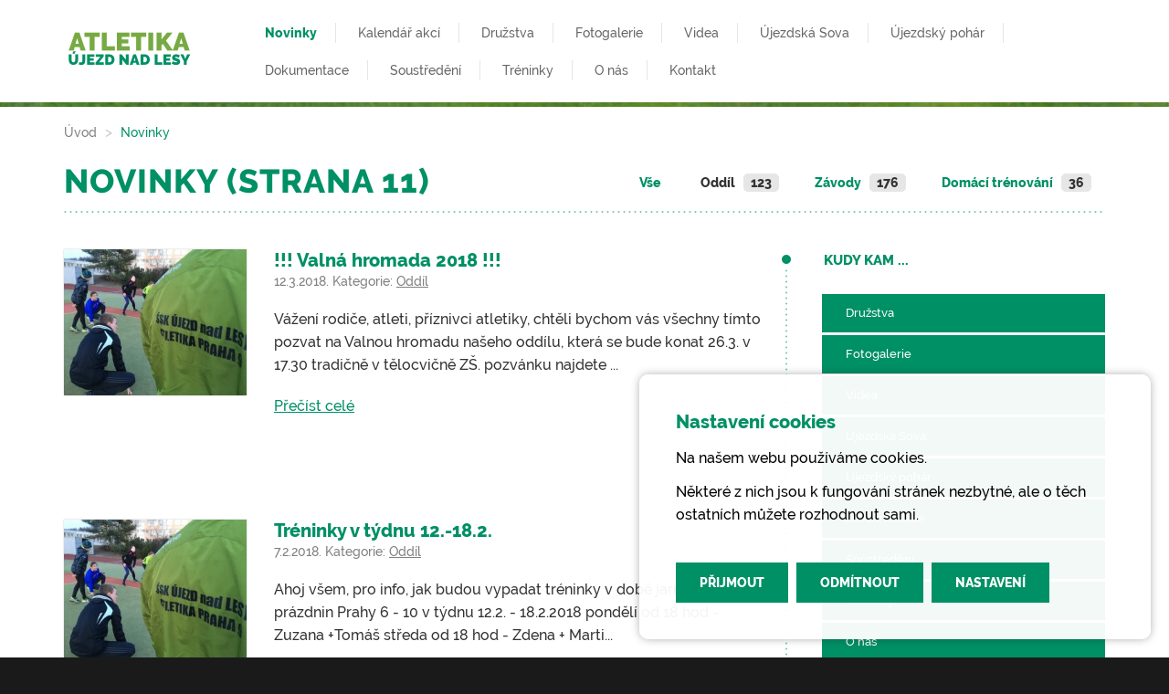

--- FILE ---
content_type: text/html; charset=UTF-8
request_url: https://www.atletikaujezd.cz/novinky/kategorie/oddil/11
body_size: 6750
content:
<!DOCTYPE html>
<html lang="cs">

    <head>
    <meta charset="utf-8">
    <meta name="viewport" content="width=device-width, initial-scale=1.0">
    <meta name="environment" content="production">

    <title property="og:title">Novinky (strana 11) | Atletika Újezd nad Lesy</title>

	
	
		<link type="text/plain"
		  rel="author"
		  href="https://www.atletikaujezd.cz/themes/atletikaujezd/assets/humans.txt" />
	
	
		<meta property="og:locale"
		  content="cs_CZ" />
	
	<meta property="og:image"
		  content="https://www.atletikaujezd.cz/themes/atletikaujezd/assets/images/theme-preview.png" />

	<link rel="alternate" type="application/rss+xml" href="https://www.atletikaujezd.cz/rss" title="Blog RSS" />


		<meta name="robots"
		  content="noindex, follow">
	
                        <link rel="canonical"
                  href="https://www.atletikaujezd.cz/novinky/kategorie/oddil/11">
            

    <link rel="stylesheet"
		  href="https://www.atletikaujezd.cz/combine/970c24677bb5f2f4ed7ac03334facd61-1643362171.css">

	
	<link rel="icon"
		  href="https://www.atletikaujezd.cz/themes/atletikaujezd/assets/favicon.png"
		  type="image/png">

	<link rel="apple-touch-icon"
		  href="https://www.atletikaujezd.cz/themes/atletikaujezd/assets/favicon.png"
		  type="image/png">

	<!--[if IE]>
	<link rel="shortcut icon" href="https://www.atletikaujezd.cz/themes/atletikaujezd/assets/favicon.ico">
	<![endif]-->

	<!--[if lt IE 9]>
    <script src="https://www.atletikaujezd.cz/themes/atletikaujezd/assets/vendor/html5shiv/dist/html5shiv-printshiv.min.js"></script>
	<script src="https://www.atletikaujezd.cz/themes/atletikaujezd/assets/vendor/respond/dest/respond.min.js"></script>
	<![endif]-->

		<script>
	(function (i, s, o, g, r, a, m) {
	i['GoogleAnalyticsObject'] = r;
	i[r] = i[r] || function () {
	(i[r].q = i[r].q || []).push(arguments);
	}, i[r].l = 1 * new Date();
	a = s.createElement(o),
			m = s.getElementsByTagName(o)[0];
	a.async = 1;
	a.src = g;
	m.parentNode.insertBefore(a, m);
	}
	)(window, document, 'script', '//www.google-analytics.com/analytics.js', 'ga');
	ga('create', 'UA-67050373-18', 'auto');
	ga('send', 'pageview');

</script>
	
	<link rel="stylesheet" href="https://www.atletikaujezd.cz/combine/83a12fec421199e541f23f9fd8224a49-1755498481">

</head>
    <body class="novinky">

        <div id="ajax-spinner"></div>

        <div id="sg-cookiesBar">
        
            


<div id="cookies-bar" class="cookies-bar ">

    
        <h3 class="title">Nastavení cookies</h3>

    
    
        <div class="content"><p>Na našem webu používáme cookies.</p>

<p>Některé z nich jsou k fungování stránek nezbytné, ale o těch ostatních můžete rozhodnout sami.</p></div>

    
    
        <div class="buttons">

            
                
                <a class="btn-accept-all  btn btn-primary"
    

    
        
            href="#" 

            
        
    
    >Přijmout
</a>

            
                
                <a class=" btn-disable-all btn btn-primary"
    

    
        
            href="#" 

            
        
    
    >Odmítnout
</a>

            
                
                    
                
                <a class="  btn btn-default"
    

    
                data-toggle="modal" 
        data-target="#sg-settings-modal-cookiesBar"
        href="#sg-settings-modal-cookiesBar"

    
    >Nastavení
</a>

            
        </div>

    
</div>




    <div class="modal fade" id="sg-settings-modal-cookiesBar" tabindex="-1" role="dialog" aria-labelledby="sg-settings-modal-cookiesBar">

    <div class="modal-dialog modal-lg" role="document">

        <div class="modal-content">

            <div class="modal-header">

                <button type="button" class="close" data-dismiss="modal" aria-label="Close"><span aria-hidden="true">&times;</span></button>
                
                <h4 class="modal-title">Správa cookies</h4>

            </div>

            <div class="modal-body">

                
                    <div class="content"><p>Na našem webu používáme cookies.</p>

<p>Některé z nich jsou k fungování stránek nezbytné, ale o těch ostatních můžete rozhodnout sami.</p></div>

                
                
    <form class="list-cookies">

        
            <div class="checkbox disabled">
            
                <label>

                    <input type="checkbox" id="sg-cookies-cs-funkcni-modal" checked disabled> <strong>Funkční cookies</strong>
                
                </label>
                    
                                    <div class="description help-block"><p>Funkční cookies pomáhají, aby webová stránka v pořádku fungovala.</p>
</div>
                
            </div>

        
            <div class="checkbox ">
            
                <label>

                    <input type="checkbox" id="sg-cookies-cs-statisticke-modal"  > <strong>Statistické cookies</strong>
                
                </label>
                    
                                    <div class="description help-block"><p>Anonymní statistické cookies pomáhají porozumět tomu, jak návštěvníci používají webové stránky.</p>
</div>
                
            </div>

        
        
    </form>



            </div>

            <div class="modal-footer">
                
                <button type="button" 
                        data-dismiss="modal"
                        class="btn btn-default">Zrušit</button>
                        
                <button type="button" 
                        id="cookies-manage-save-modal" 
                        class="btn btn-primary">Uložit nastavení</button>

            </div>

        </div>

    </div>

</div>
    

    
    
    
        
            
                
                                                    

                
                
                                        
                        
                                                        
                                                            
                            
                            
                        
                    
                
            
        
    
        
            
                
                                                    

                
                
                                        
                        
                    
                
            
        
    

</div>
<header id="main-header">

    <nav class="navbar navbar-main">

        <div class="container">

            <div class="row">

                <div class="navbar-header">

                    <a class="navbar-brand" href="https://www.atletikaujezd.cz">

                        <img src="https://www.atletikaujezd.cz/themes/atletikaujezd/assets/images/atletika-ujezd-logo@2x.png"
                             alt="Atletika Újezd nad Lesy" width="134" height="37">

                    </a>

                    <button type="button" class="navbar-toggle collapsed" data-toggle="collapse" data-target="#main-navbar" aria-expanded="false">MENU</button>

                </div>


                <div class="collapse navbar-collapse" id="main-navbar">

                    
<ul class="nav navbar-nav navbar-nav-primary">
            <li class="novinky  active">
            <a href="https://www.atletikaujezd.cz/novinky"  >
                                    Novinky
                            </a>

        </li>
            <li class="kalendar-akci  ">
            <a href="https://www.atletikaujezd.cz/kalendar-akci"  >
                                    Kalendář akcí
                            </a>

        </li>
            <li class="  ">
            <a href="https://www.atletikaujezd.cz/druzstva"  >
                                    Družstva
                            </a>

        </li>
            <li class="fotogalerie  ">
            <a href="https://www.atletikaujezd.cz/fotogalerie"  >
                                    Fotogalerie
                            </a>

        </li>
            <li class="videa  ">
            <a href="https://www.atletikaujezd.cz/videa"  >
                                    Videa
                            </a>

        </li>
            <li class="  ">
            <a href="https://www.atletikaujezd.cz/ujezdska-sova"  >
                                    Újezdská Sova
                            </a>

        </li>
            <li class="  ">
            <a href="https://www.atletikaujezd.cz/ujezdsky-pohar"  >
                                    Újezdský pohár
                            </a>

        </li>
            <li class="  ">
            <a href="https://www.atletikaujezd.cz/interni-dokumentace"  >
                                    Dokumentace
                            </a>

        </li>
            <li class="  ">
            <a href="https://www.atletikaujezd.cz/o-nas/treninky-dochazka"  >
                                    Soustředění
                            </a>

        </li>
            <li class="  ">
            <a href="https://www.atletikaujezd.cz/o-nas/soustredeni"  >
                                    Tréninky
                            </a>

        </li>
            <li class="  ">
            <a href="https://www.atletikaujezd.cz/o-nas"  >
                                    O nás
                            </a>

        </li>
            <li class="  ">
            <a href="https://www.atletikaujezd.cz/kontakt"  >
                                    Kontakt
                            </a>

        </li>
    
    
</ul>
                </div>

            </div>

        </div>

    </nav>

    
        <div class="page-header">

	<div class="page-header-line"></div>

	<div class="container">

		<div class="row">

			<div class="col-xs-12 page-breadcrumbs">

									
					
																			
					
						
					
						
					
						
					
						
					
						
					
						
					
						
					
						
					
						
					
						
					
						
					
						
					
						
					
				
				    <ul class="breadcrumb">
						<li class="">
							<a href="https://www.atletikaujezd.cz">Úvod</a>
						</li>

			        					            <li class="active">
				                <a href="https://www.atletikaujezd.cz/novinky">Novinky</a>
				            </li>
				        
				    </ul>

			</div>

			<div class="col-xs-12">

									<ul class="categories-list">

	<li >

		<a href="https://www.atletikaujezd.cz/novinky">Vše</a>

	</li>

		
	<li class="active">

		<a href="https://www.atletikaujezd.cz/novinky/kategorie/oddil/11">Oddíl</a>

					<span class="badge">123</span>
		
	</li>
		
	<li >

		<a href="https://www.atletikaujezd.cz/novinky/kategorie/zavody/11">Závody</a>

					<span class="badge">176</span>
		
	</li>
		
	<li >

		<a href="https://www.atletikaujezd.cz/novinky/kategorie/domaci-trenovani/11">Domácí trénování</a>

					<span class="badge">36</span>
		
	</li>
	
</ul>				
			
				<h1 class="page-title">Novinky (strana 11)</h1>

				<div class="line-separator"></div>

			
			</div>

		</div>

	</div>

</div>
    

</header>
        <div class="container">

            <div class="row">

                <div class="col-xs-12 col-sm-7 col-md-8 content-container">

                    <div class="row aktuality aktuality-seznam margin-large-bottom">

    
        <article class="col-xs-12 aktualita col-inner">

                                    <div class="thumbnail" style="background-image: url(https://www.atletikaujezd.cz/storage/app/media/_mediathumbs/obecne-img-0283-486481622d613fffa21ba0226a3bf8c2.jpg)"
                        title="!!! Valná hromada 2018 !!!">
                    </div>
                
            <div class="aktualita-box">
                <h3 class="title">
                    <a href="https://www.atletikaujezd.cz/novinky/clanek/valna-hromada-2018" class="title-container">
                        !!! Valná hromada 2018 !!!
                    </a>
                </h3>

                <p class="meta">

                    12.3.2018.
                    Kategorie: 

                                                    <a href="https://www.atletikaujezd.cz/novinky/kategorie/oddil">Oddíl</a>                        
                    
                </p>


                <p class="excerpt">Vážení rodiče, atleti, příznivci atletiky, 

chtěli bychom vás všechny tímto pozvat na Valnou hromadu našeho oddílu, která se bude konat 26.3. v 17.30  tradičně v tělocvičně ZŠ.

pozvánku najdete ...</p>

                <p class="read-more">
                    <a href="https://www.atletikaujezd.cz/novinky/clanek/valna-hromada-2018">Přečíst celé</a>
                </p>

            </div>

        </article>

    
        <article class="col-xs-12 aktualita col-inner">

                                    <div class="thumbnail" style="background-image: url(https://www.atletikaujezd.cz/storage/app/media/_mediathumbs/treninky-img-0283-275d6ea540497ba2ea23403dcc3627d6.jpg)"
                        title="Tréninky v týdnu 12.-18.2.">
                    </div>
                
            <div class="aktualita-box">
                <h3 class="title">
                    <a href="https://www.atletikaujezd.cz/novinky/clanek/treninky-v-tydnu-12-182" class="title-container">
                        Tréninky v týdnu 12.-18.2.
                    </a>
                </h3>

                <p class="meta">

                    7.2.2018.
                    Kategorie: 

                                                    <a href="https://www.atletikaujezd.cz/novinky/kategorie/oddil">Oddíl</a>                        
                    
                </p>


                <p class="excerpt">Ahoj všem,


	


pro info, jak budou vypadat tréninky v době jarních prázdnin Prahy 6 - 10 v týdnu 12.2. - 18.2.2018


	pondělí od 18 hod - Zuzana +Tomáš
	
	středa od 18 hod - Zdena + Marti...</p>

                <p class="read-more">
                    <a href="https://www.atletikaujezd.cz/novinky/clanek/treninky-v-tydnu-12-182">Přečíst celé</a>
                </p>

            </div>

        </article>

    
        <article class="col-xs-12 aktualita col-inner">

                                    <div class="thumbnail" style="background-image: url()"
                        title="Přihlášky na soustředění Sušice 2018">
                    </div>
                
            <div class="aktualita-box">
                <h3 class="title">
                    <a href="https://www.atletikaujezd.cz/novinky/clanek/prihlasky-na-soustredeni-susice-2018" class="title-container">
                        Přihlášky na soustředění Sušice 2018
                    </a>
                </h3>

                <p class="meta">

                    24.1.2018.
                    Kategorie: 

                                                    <a href="https://www.atletikaujezd.cz/novinky/kategorie/oddil">Oddíl</a>                        
                    
                </p>


                <p class="excerpt">Dobrý den,

zasílám přihlášku na atletické soustředění v Sušici, které probíhá od 21.7.2018 do 28.7.2018.

předběžná_přihláška_2018.doc


	


Účast všech našich dětí je žádoucí.


	


...</p>

                <p class="read-more">
                    <a href="https://www.atletikaujezd.cz/novinky/clanek/prihlasky-na-soustredeni-susice-2018">Přečíst celé</a>
                </p>

            </div>

        </article>

    
        <article class="col-xs-12 aktualita col-inner">

                                    <div class="thumbnail" style="background-image: url(https://www.atletikaujezd.cz/storage/app/media/_mediathumbs/grafika-zdravotnictvi-6eee8ad45eb27811a5a689a043795fac.jpg)"
                        title="!!!Zdravotní prohlídky!!!">
                    </div>
                
            <div class="aktualita-box">
                <h3 class="title">
                    <a href="https://www.atletikaujezd.cz/novinky/clanek/zdravotni-prohlidky" class="title-container">
                        !!!Zdravotní prohlídky!!!
                    </a>
                </h3>

                <p class="meta">

                    19.1.2018.
                    Kategorie: 

                                                    <a href="https://www.atletikaujezd.cz/novinky/kategorie/oddil">Oddíl</a>                        
                    
                </p>


                <p class="excerpt">Dobrý den,

níže posílám seznam atletů, kterým propadla lékařská prohlídka nebo ji vůbec nedodali.

Je velice nutné zdravotní prohlídku absolvovat, bez ní nebude možné se účastnit tréninků ani záv...</p>

                <p class="read-more">
                    <a href="https://www.atletikaujezd.cz/novinky/clanek/zdravotni-prohlidky">Přečíst celé</a>
                </p>

            </div>

        </article>

    
        <article class="col-xs-12 aktualita col-inner">

                                    <div class="thumbnail" style="background-image: url()"
                        title="Šťastný nový rok 2018">
                    </div>
                
            <div class="aktualita-box">
                <h3 class="title">
                    <a href="https://www.atletikaujezd.cz/novinky/clanek/stastny-novy-rok-2018" class="title-container">
                        Šťastný nový rok 2018
                    </a>
                </h3>

                <p class="meta">

                    4.1.2018.
                    Kategorie: 

                                                    <a href="https://www.atletikaujezd.cz/novinky/kategorie/oddil">Oddíl</a>                        
                    
                </p>


                <p class="excerpt">Milí atleti, vážení rodiče, kamarádi, 

přejeme vám hodně zdraví, štěstí a spokojenosti v novém roce, ať se vám splní vše, co si přejete!

A ať máte radost ze závodění, trénování a tak vůbec úsměv...</p>

                <p class="read-more">
                    <a href="https://www.atletikaujezd.cz/novinky/clanek/stastny-novy-rok-2018">Přečíst celé</a>
                </p>

            </div>

        </article>

    
        <article class="col-xs-12 aktualita col-inner">

                                    <div class="thumbnail" style="background-image: url(https://www.atletikaujezd.cz/storage/app/media/_mediathumbs/grafika-logo-skola-a2c3cd6fd49e5e398a972bcd4f17bdf4.png)"
                        title="Oddílové rekordy publikovány">
                    </div>
                
            <div class="aktualita-box">
                <h3 class="title">
                    <a href="https://www.atletikaujezd.cz/novinky/clanek/oddilove-rekordy-publikovany" class="title-container">
                        Oddílové rekordy publikovány
                    </a>
                </h3>

                <p class="meta">

                    16.11.2017.
                    Kategorie: 

                                                    <a href="https://www.atletikaujezd.cz/novinky/kategorie/oddil">Oddíl</a>                        
                    
                </p>


                <p class="excerpt">Podívete se na hodnoty jednotlivých oddílových rekordů a pokuste se je překonat! 

najdete je tady https://www.atletikaujezd.cz/o-nas


	


Věřím, že budou pro vás motivací!

Hodně štěstí!...</p>

                <p class="read-more">
                    <a href="https://www.atletikaujezd.cz/novinky/clanek/oddilove-rekordy-publikovany">Přečíst celé</a>
                </p>

            </div>

        </article>

    
        <article class="col-xs-12 aktualita col-inner">

                                    <div class="thumbnail" style="background-image: url(https://www.atletikaujezd.cz/storage/app/media/_mediathumbs/grafika-logo-skola-a2c3cd6fd49e5e398a972bcd4f17bdf4.png)"
                        title="Aktuálně 8.11.2017">
                    </div>
                
            <div class="aktualita-box">
                <h3 class="title">
                    <a href="https://www.atletikaujezd.cz/novinky/clanek/aktualne-8112017" class="title-container">
                        Aktuálně 8.11.2017
                    </a>
                </h3>

                <p class="meta">

                    8.11.2017.
                    Kategorie: 

                                                    <a href="https://www.atletikaujezd.cz/novinky/kategorie/oddil">Oddíl</a>                        
                    
                </p>


                <p class="excerpt">Dobrý den,

tréninky v následujícím období jsou beze změny, znovu připomínám, je nutné nosit dvojí obuv (jednu z toho čistou do tělocvičny), rovněž je nutné mít vhodné oblečení na tréninky, neni mož...</p>

                <p class="read-more">
                    <a href="https://www.atletikaujezd.cz/novinky/clanek/aktualne-8112017">Přečíst celé</a>
                </p>

            </div>

        </article>

    
        <article class="col-xs-12 aktualita col-inner">

                                    <div class="thumbnail" style="background-image: url(https://www.atletikaujezd.cz/storage/app/media/_mediathumbs/grafika-logo-skola-a2c3cd6fd49e5e398a972bcd4f17bdf4.png)"
                        title="Termín soustředění Sušice 2018">
                    </div>
                
            <div class="aktualita-box">
                <h3 class="title">
                    <a href="https://www.atletikaujezd.cz/novinky/clanek/termin-soustredeni-susice-2018" class="title-container">
                        Termín soustředění Sušice 2018
                    </a>
                </h3>

                <p class="meta">

                    20.10.2017.
                    Kategorie: 

                                                    <a href="https://www.atletikaujezd.cz/novinky/kategorie/oddil">Oddíl</a>                        
                    
                </p>


                <p class="excerpt">Letní soustředění v Sušici v roce 2018 bude v termínu 21.7 - 28.7.2018.

Už se těšíš? :-)</p>

                <p class="read-more">
                    <a href="https://www.atletikaujezd.cz/novinky/clanek/termin-soustredeni-susice-2018">Přečíst celé</a>
                </p>

            </div>

        </article>

    
        <article class="col-xs-12 aktualita col-inner">

                                    <div class="thumbnail" style="background-image: url(https://www.atletikaujezd.cz/storage/app/media/_mediathumbs/grafika-logo-skola-a2c3cd6fd49e5e398a972bcd4f17bdf4.png)"
                        title="Aktuálně 20.10.2017">
                    </div>
                
            <div class="aktualita-box">
                <h3 class="title">
                    <a href="https://www.atletikaujezd.cz/novinky/clanek/aktualne-20102017" class="title-container">
                        Aktuálně 20.10.2017
                    </a>
                </h3>

                <p class="meta">

                    20.10.2017.
                    Kategorie: 

                                                    <a href="https://www.atletikaujezd.cz/novinky/kategorie/oddil">Oddíl</a>                        
                    
                </p>


                <p class="excerpt">Dobrý den,　


	


co nás čeká v následujících dnech? Tréninky beze změny, upozorňuji znovu na nutnost nosit dvojí obuv a to jak na ven, tak čistou do tělocvičny, kdyby nás překvapilo počasí. Rov...</p>

                <p class="read-more">
                    <a href="https://www.atletikaujezd.cz/novinky/clanek/aktualne-20102017">Přečíst celé</a>
                </p>

            </div>

        </article>

    
        <article class="col-xs-12 aktualita col-inner">

                                    <div class="thumbnail" style="background-image: url(https://www.atletikaujezd.cz/storage/app/media/_mediathumbs/grafika-logo-skola-a2c3cd6fd49e5e398a972bcd4f17bdf4.png)"
                        title="Dětské závody v rámci Klánovického 1/2 maratonu">
                    </div>
                
            <div class="aktualita-box">
                <h3 class="title">
                    <a href="https://www.atletikaujezd.cz/novinky/clanek/detske-zavody-v-ramci-klanovickeho-12-maratonu" class="title-container">
                        Dětské závody v rámci Klánovického 1/2 maratonu
                    </a>
                </h3>

                <p class="meta">

                    20.10.2017.
                    Kategorie: 

                                                    <a href="https://www.atletikaujezd.cz/novinky/kategorie/oddil">Oddíl</a>                        
                    
                </p>


                <p class="excerpt">Ahoj, neváhejte se přihlásit na dětské závody v rámci Klánovického 1/2 maratonu už tuto neděli 22.10.2017!

propozice najdete na www.klanovickypulmaraton.cz


	


doufám, že se tam s mnohými z...</p>

                <p class="read-more">
                    <a href="https://www.atletikaujezd.cz/novinky/clanek/detske-zavody-v-ramci-klanovickeho-12-maratonu">Přečíst celé</a>
                </p>

            </div>

        </article>

    
    
        <div class='text-center'>

                            <ul class="pagination">
                                            <li><a href="https://www.atletikaujezd.cz/novinky/10">&larr; Předchozí</a></li>
                    
                                            <li class="">
                            <a href="https://www.atletikaujezd.cz/novinky">1</a>
                        </li>
                                            <li class="">
                            <a href="https://www.atletikaujezd.cz/novinky/2">2</a>
                        </li>
                                            <li class="">
                            <a href="https://www.atletikaujezd.cz/novinky/3">3</a>
                        </li>
                                            <li class="">
                            <a href="https://www.atletikaujezd.cz/novinky/4">4</a>
                        </li>
                                            <li class="">
                            <a href="https://www.atletikaujezd.cz/novinky/5">5</a>
                        </li>
                                            <li class="">
                            <a href="https://www.atletikaujezd.cz/novinky/6">6</a>
                        </li>
                                            <li class="">
                            <a href="https://www.atletikaujezd.cz/novinky/7">7</a>
                        </li>
                                            <li class="">
                            <a href="https://www.atletikaujezd.cz/novinky/8">8</a>
                        </li>
                                            <li class="">
                            <a href="https://www.atletikaujezd.cz/novinky/9">9</a>
                        </li>
                                            <li class="">
                            <a href="https://www.atletikaujezd.cz/novinky/10">10</a>
                        </li>
                                            <li class="active">
                            <a href="https://www.atletikaujezd.cz/novinky/11">11</a>
                        </li>
                                            <li class="">
                            <a href="https://www.atletikaujezd.cz/novinky/12">12</a>
                        </li>
                                            <li class="">
                            <a href="https://www.atletikaujezd.cz/novinky/13">13</a>
                        </li>
                    
                                            <li><a href="https://www.atletikaujezd.cz/novinky/12">Další &rarr;</a></li>
                                    </ul>
            
        </div>

    
</div>
                </div>

                <div class="col-xs-12 col-sm-5 col-md-4 content-container">

                    <div class="sidebar">

			<article class="sidebar-part sidebar-pages">

			<h2 class="title dot-title"><span class="title-spot"></span>Kudy kam</h2>

			<div class="content btn-container">

				
											<a class="btn btn-primary  " href="https://www.atletikaujezd.cz/druzstva">Družstva</a>
											<a class="btn btn-primary  " href="https://www.atletikaujezd.cz/fotogalerie">Fotogalerie</a>
											<a class="btn btn-primary  " href="https://www.atletikaujezd.cz/videa">Videa</a>
											<a class="btn btn-primary  " href="https://www.atletikaujezd.cz/ujezdska-sova">Újezdská Sova</a>
											<a class="btn btn-primary  " href="https://www.atletikaujezd.cz/ujezdsky-pohar">Újezdský pohár</a>
											<a class="btn btn-primary  " href="https://www.atletikaujezd.cz/interni-dokumentace">Dokumentace</a>
											<a class="btn btn-primary  " href="https://www.atletikaujezd.cz/o-nas/treninky-dochazka">Soustředění</a>
											<a class="btn btn-primary  " href="https://www.atletikaujezd.cz/o-nas/soustredeni">Tréninky</a>
											<a class="btn btn-primary  " href="https://www.atletikaujezd.cz/o-nas">O nás</a>
											<a class="btn btn-primary  " href="https://www.atletikaujezd.cz/kontakt">Kontakt</a>
					
				
			</div>

		</article>
	

	

	
	
	
	
	
	

</div>
                </div>

            </div>

        </div>

    <div class="cta-container">

	<div class="container">

		<div class="row">

			<div class="col-xs-12 col-md-10 col-md-offset-1 col-lg-8 col-lg-offset-2 text-center">

					<div class="content"><h2 style="text-align: center;"><strong>Pojď si s námi zaběhat!</strong></h2>

<p>Na našich stránkách vidíš časy jednotlivých tréninků, kdy tě rádi přivítáme a ukážeme ti, že atletika je krásný sport a dá se dělat s radostí, nadšením a zapálením. Neboj se vyzkoušet jeden trénink s ostatními atlety a uvidíš, že atletika může být sport právě pro tebe! Budeme se na tebe těšit!</p></div>

					<div class="btns-container">

						<a href="https://www.atletikaujezd.cz/o-nas" class="btn btn-primary">O nás</a>
						<a href="https://www.atletikaujezd.cz/kontakt" class="btn btn-primary">Kontakt</a>

					</div>

			</div>

		</div>

	</div>

</div>
    <footer id="main-footer">

	<div class="container footer-container">

		<div class="row">

			<div class="col-xs-12 col-sm-3 content-container">

				<a class="brand"
				   href="https://www.atletikaujezd.cz"
				   target="_blank">

				   <img src="https://www.atletikaujezd.cz/themes/atletikaujezd/assets/images/atletika-ujezd-logo-footer.png"
					   alt="Atletika Újezd -  Logo" width="86" height="23">

				</a>

				<div class="brand-text">

					V oddíle atletiky v Újezdě se snažíme trénovat a vychovávat mladé sportovce ve všeobecných atletických dovednostech, připravovat je na atletické závody, rozvíjet jejich pohybové dovednosti a ukázat jim krásu tohoto sportu!
				</div>

			</div>

			<div class="col-xs-12 hidden visible-xs">
				<div class="line-short-footer"></div>
			</div>

			<div class="col-xs-12 col-sm-4 col-sm-offset-1 content-container">

				
				<div class="footer-post">
					<h5 class="title"><a href="">Registrace na Sovu spuštěny!</a></h5>
					<p class='meta'>1.4.2022</p>
										<p class="read-more">
						<a href="">Přečíst celé &raquo;</a>
					</p>
				</div>

				
				<div class="footer-post">
					<h5 class="title"><a href="">Povinný přespolák mladšího žactva 30.3</a></h5>
					<p class='meta'>23.3.2022</p>
										<p class="read-more">
						<a href="">Přečíst celé &raquo;</a>
					</p>
				</div>

				
				<div class="footer-post">
					<h5 class="title"><a href="">Schůze mladšího žactva 4.4</a></h5>
					<p class='meta'>23.3.2022</p>
										<p class="read-more">
						<a href="">Přečíst celé &raquo;</a>
					</p>
				</div>

				
			</div>

			<div class="col-xs-12 hidden visible-xs">
				<div class="line-short-footer"></div>
			</div>

			<div class="col-xs-12 col-sm-3 col-sm-offset-0 content-container">

				
<ul class="nav footer-menu">
            <li class="novinky  active">
            <a href="https://www.atletikaujezd.cz/novinky"  >
                                    Novinky
                            </a>

        </li>
            <li class="kalendar-akci  ">
            <a href="https://www.atletikaujezd.cz/kalendar-akci"  >
                                    Kalendář akcí
                            </a>

        </li>
            <li class="  ">
            <a href="https://www.atletikaujezd.cz/druzstva"  >
                                    Družstva
                            </a>

        </li>
            <li class="fotogalerie  ">
            <a href="https://www.atletikaujezd.cz/fotogalerie"  >
                                    Fotogalerie
                            </a>

        </li>
            <li class="videa  ">
            <a href="https://www.atletikaujezd.cz/videa"  >
                                    Videa
                            </a>

        </li>
            <li class="  ">
            <a href="https://www.atletikaujezd.cz/ujezdska-sova"  >
                                    Újezdská Sova
                            </a>

        </li>
            <li class="  ">
            <a href="https://www.atletikaujezd.cz/ujezdsky-pohar"  >
                                    Újezdský pohár
                            </a>

        </li>
            <li class="  ">
            <a href="https://www.atletikaujezd.cz/interni-dokumentace"  >
                                    Dokumentace
                            </a>

        </li>
            <li class="  ">
            <a href="https://www.atletikaujezd.cz/o-nas/treninky-dochazka"  >
                                    Soustředění
                            </a>

        </li>
            <li class="  ">
            <a href="https://www.atletikaujezd.cz/o-nas/soustredeni"  >
                                    Tréninky
                            </a>

        </li>
            <li class="  ">
            <a href="https://www.atletikaujezd.cz/o-nas"  >
                                    O nás
                            </a>

        </li>
            <li class="  ">
            <a href="https://www.atletikaujezd.cz/kontakt"  >
                                    Kontakt
                            </a>

        </li>
            <li class="  ">
            <a href="https://www.atletikaujezd.cz/gdpr"  >
                                    GDPR
                            </a>

        </li>
    
    
</ul>
			</div>

			<div class="col-xs-12">

				<div class="author-container">
					<p class="author">
						<a href="https://www.vince.cz">Vytvořil a spravuje <strong>Jan Vince</strong></a>
					</p>
				</div>

			</div>

		</div>

	</div>

</footer>
    <script> document.documentElement.className += ' js'</script>


<script type="text/javascript"
		src="https://www.atletikaujezd.cz/combine/7b5cd17c0d4b082e846d3f3acedc5a03-1650458355.js">
</script>

<script type="application/ld+json">
    {
    "@context" : "https://schema.org",
    "@type" : "Organization",
    "url" : "https://www.atletikaujezd.cz",
    "contactPoint" : [{
    "@type" : "ContactPoint",
    "telephone" : "",
    "email" : "",
    "contactType" : "customer service"
    }]
    }
</script>


<script>

    $('#cookies-manage-save-modal').click(function() {

        var date = new Date();

date.setDate(date.getDate() + 365);

document.cookie = "sg-cookies-cs-consent=1; path=/; expires=" + date.toGMTString();            


    
        
            
                var item = document.getElementById('sg-cookies-cs-funkcni-modal');

                if( item.checked == true ) {
                    document.cookie = 'sg-cookies-cs-funkcni=1; path=/; expires=' + date.toGMTString();    
                } else {
                    document.cookie = 'sg-cookies-cs-funkcni=0; path=/; expires=Thu, 01 Jan 1970 00:00:01 GMT;';    
                }

            
        
    
        
            
                var item = document.getElementById('sg-cookies-cs-statisticke-modal');

                if( item.checked == true ) {
                    document.cookie = 'sg-cookies-cs-statisticke=1; path=/; expires=' + date.toGMTString();    
                } else {
                    document.cookie = 'sg-cookies-cs-statisticke=0; path=/; expires=Thu, 01 Jan 1970 00:00:01 GMT;';    
                }

            
        
    

        
            location.reload(true);

        
    });

</script>


    <script>

        document.querySelector('#cookies-bar .btn-accept-all').addEventListener('click', function(e) {
            e.preventDefault();

            var date = new Date();

date.setDate(date.getDate() + 365);

document.cookie = "sg-cookies-cs-consent=1; path=/; expires=" + date.toGMTString();            


    
        
            
                document.cookie = "sg-cookies-cs-funkcni=1; path=/; expires=" + date.toGMTString();    

            
        
    
        
            
                document.cookie = "sg-cookies-cs-statisticke=1; path=/; expires=" + date.toGMTString();    

            
        
    

            if (document.querySelector('#cookies-bar')) {
                document.querySelector('#cookies-bar').style.display = 'none';
            }

            
                
            
                
            
                
            
            
        });

        document.querySelector('#cookies-bar .btn-disable-all').addEventListener('click', function(e) {
            e.preventDefault();

            var date = new Date();

date.setDate(date.getDate() + 365);

document.cookie = "sg-cookies-cs-consent=1; path=/; expires=" + date.toGMTString();            


    
        
            
                document.cookie = "sg-cookies-cs-funkcni=1; path=/; expires=" + date.toGMTString();    
                
            
        
    
        
            
        
    

            if(document.querySelector('#cookies-bar')) {
                document.querySelector('#cookies-bar').style.display = 'none';
            }

            
                
            
                
            
                
            
            
        });

    </script>


                                    <!-- Google tag (gtag.js) -->
<script async src="https://www.googletagmanager.com/gtag/js?id=G-27XRT9J4H8"></script>
<script>
  window.dataLayer = window.dataLayer || [];
  function gtag(){dataLayer.push(arguments);}

gtag('consent', 'default', {
'ad_storage': 'denied',
'analytics_storage': 'denied'
});

  gtag('js', new Date());

  gtag('config', 'G-27XRT9J4H8');
</script>


    </body>

</html>

--- FILE ---
content_type: text/plain
request_url: https://www.google-analytics.com/j/collect?v=1&_v=j102&a=84674682&t=pageview&_s=1&dl=https%3A%2F%2Fwww.atletikaujezd.cz%2Fnovinky%2Fkategorie%2Foddil%2F11&ul=en-us%40posix&dt=Novinky%20(strana%2011)%20%7C%20Atletika%20%C3%9Ajezd%20nad%20Lesy&sr=1280x720&vp=1280x720&_u=IEBAAEABAAAAACAAI~&jid=416551883&gjid=2038495176&cid=1224234384.1768704018&tid=UA-67050373-18&_gid=1890858290.1768704018&_r=1&_slc=1&z=1128290905
body_size: -451
content:
2,cG-27XRT9J4H8